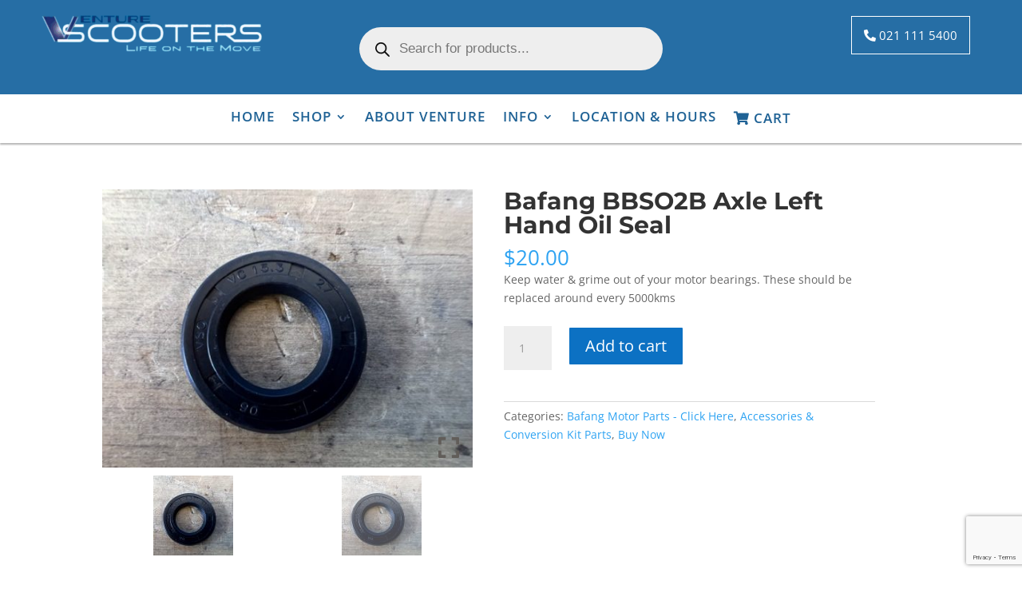

--- FILE ---
content_type: text/html; charset=utf-8
request_url: https://www.google.com/recaptcha/api2/anchor?ar=1&k=6LdqATwnAAAAAFxLa9hXnFy9aoZVcCPga7INzBoc&co=aHR0cHM6Ly92ZW50dXJlc2Nvb3RlcnMuY28ubno6NDQz&hl=en&v=PoyoqOPhxBO7pBk68S4YbpHZ&size=invisible&anchor-ms=20000&execute-ms=30000&cb=vhpu0a36ki2f
body_size: 48479
content:
<!DOCTYPE HTML><html dir="ltr" lang="en"><head><meta http-equiv="Content-Type" content="text/html; charset=UTF-8">
<meta http-equiv="X-UA-Compatible" content="IE=edge">
<title>reCAPTCHA</title>
<style type="text/css">
/* cyrillic-ext */
@font-face {
  font-family: 'Roboto';
  font-style: normal;
  font-weight: 400;
  font-stretch: 100%;
  src: url(//fonts.gstatic.com/s/roboto/v48/KFO7CnqEu92Fr1ME7kSn66aGLdTylUAMa3GUBHMdazTgWw.woff2) format('woff2');
  unicode-range: U+0460-052F, U+1C80-1C8A, U+20B4, U+2DE0-2DFF, U+A640-A69F, U+FE2E-FE2F;
}
/* cyrillic */
@font-face {
  font-family: 'Roboto';
  font-style: normal;
  font-weight: 400;
  font-stretch: 100%;
  src: url(//fonts.gstatic.com/s/roboto/v48/KFO7CnqEu92Fr1ME7kSn66aGLdTylUAMa3iUBHMdazTgWw.woff2) format('woff2');
  unicode-range: U+0301, U+0400-045F, U+0490-0491, U+04B0-04B1, U+2116;
}
/* greek-ext */
@font-face {
  font-family: 'Roboto';
  font-style: normal;
  font-weight: 400;
  font-stretch: 100%;
  src: url(//fonts.gstatic.com/s/roboto/v48/KFO7CnqEu92Fr1ME7kSn66aGLdTylUAMa3CUBHMdazTgWw.woff2) format('woff2');
  unicode-range: U+1F00-1FFF;
}
/* greek */
@font-face {
  font-family: 'Roboto';
  font-style: normal;
  font-weight: 400;
  font-stretch: 100%;
  src: url(//fonts.gstatic.com/s/roboto/v48/KFO7CnqEu92Fr1ME7kSn66aGLdTylUAMa3-UBHMdazTgWw.woff2) format('woff2');
  unicode-range: U+0370-0377, U+037A-037F, U+0384-038A, U+038C, U+038E-03A1, U+03A3-03FF;
}
/* math */
@font-face {
  font-family: 'Roboto';
  font-style: normal;
  font-weight: 400;
  font-stretch: 100%;
  src: url(//fonts.gstatic.com/s/roboto/v48/KFO7CnqEu92Fr1ME7kSn66aGLdTylUAMawCUBHMdazTgWw.woff2) format('woff2');
  unicode-range: U+0302-0303, U+0305, U+0307-0308, U+0310, U+0312, U+0315, U+031A, U+0326-0327, U+032C, U+032F-0330, U+0332-0333, U+0338, U+033A, U+0346, U+034D, U+0391-03A1, U+03A3-03A9, U+03B1-03C9, U+03D1, U+03D5-03D6, U+03F0-03F1, U+03F4-03F5, U+2016-2017, U+2034-2038, U+203C, U+2040, U+2043, U+2047, U+2050, U+2057, U+205F, U+2070-2071, U+2074-208E, U+2090-209C, U+20D0-20DC, U+20E1, U+20E5-20EF, U+2100-2112, U+2114-2115, U+2117-2121, U+2123-214F, U+2190, U+2192, U+2194-21AE, U+21B0-21E5, U+21F1-21F2, U+21F4-2211, U+2213-2214, U+2216-22FF, U+2308-230B, U+2310, U+2319, U+231C-2321, U+2336-237A, U+237C, U+2395, U+239B-23B7, U+23D0, U+23DC-23E1, U+2474-2475, U+25AF, U+25B3, U+25B7, U+25BD, U+25C1, U+25CA, U+25CC, U+25FB, U+266D-266F, U+27C0-27FF, U+2900-2AFF, U+2B0E-2B11, U+2B30-2B4C, U+2BFE, U+3030, U+FF5B, U+FF5D, U+1D400-1D7FF, U+1EE00-1EEFF;
}
/* symbols */
@font-face {
  font-family: 'Roboto';
  font-style: normal;
  font-weight: 400;
  font-stretch: 100%;
  src: url(//fonts.gstatic.com/s/roboto/v48/KFO7CnqEu92Fr1ME7kSn66aGLdTylUAMaxKUBHMdazTgWw.woff2) format('woff2');
  unicode-range: U+0001-000C, U+000E-001F, U+007F-009F, U+20DD-20E0, U+20E2-20E4, U+2150-218F, U+2190, U+2192, U+2194-2199, U+21AF, U+21E6-21F0, U+21F3, U+2218-2219, U+2299, U+22C4-22C6, U+2300-243F, U+2440-244A, U+2460-24FF, U+25A0-27BF, U+2800-28FF, U+2921-2922, U+2981, U+29BF, U+29EB, U+2B00-2BFF, U+4DC0-4DFF, U+FFF9-FFFB, U+10140-1018E, U+10190-1019C, U+101A0, U+101D0-101FD, U+102E0-102FB, U+10E60-10E7E, U+1D2C0-1D2D3, U+1D2E0-1D37F, U+1F000-1F0FF, U+1F100-1F1AD, U+1F1E6-1F1FF, U+1F30D-1F30F, U+1F315, U+1F31C, U+1F31E, U+1F320-1F32C, U+1F336, U+1F378, U+1F37D, U+1F382, U+1F393-1F39F, U+1F3A7-1F3A8, U+1F3AC-1F3AF, U+1F3C2, U+1F3C4-1F3C6, U+1F3CA-1F3CE, U+1F3D4-1F3E0, U+1F3ED, U+1F3F1-1F3F3, U+1F3F5-1F3F7, U+1F408, U+1F415, U+1F41F, U+1F426, U+1F43F, U+1F441-1F442, U+1F444, U+1F446-1F449, U+1F44C-1F44E, U+1F453, U+1F46A, U+1F47D, U+1F4A3, U+1F4B0, U+1F4B3, U+1F4B9, U+1F4BB, U+1F4BF, U+1F4C8-1F4CB, U+1F4D6, U+1F4DA, U+1F4DF, U+1F4E3-1F4E6, U+1F4EA-1F4ED, U+1F4F7, U+1F4F9-1F4FB, U+1F4FD-1F4FE, U+1F503, U+1F507-1F50B, U+1F50D, U+1F512-1F513, U+1F53E-1F54A, U+1F54F-1F5FA, U+1F610, U+1F650-1F67F, U+1F687, U+1F68D, U+1F691, U+1F694, U+1F698, U+1F6AD, U+1F6B2, U+1F6B9-1F6BA, U+1F6BC, U+1F6C6-1F6CF, U+1F6D3-1F6D7, U+1F6E0-1F6EA, U+1F6F0-1F6F3, U+1F6F7-1F6FC, U+1F700-1F7FF, U+1F800-1F80B, U+1F810-1F847, U+1F850-1F859, U+1F860-1F887, U+1F890-1F8AD, U+1F8B0-1F8BB, U+1F8C0-1F8C1, U+1F900-1F90B, U+1F93B, U+1F946, U+1F984, U+1F996, U+1F9E9, U+1FA00-1FA6F, U+1FA70-1FA7C, U+1FA80-1FA89, U+1FA8F-1FAC6, U+1FACE-1FADC, U+1FADF-1FAE9, U+1FAF0-1FAF8, U+1FB00-1FBFF;
}
/* vietnamese */
@font-face {
  font-family: 'Roboto';
  font-style: normal;
  font-weight: 400;
  font-stretch: 100%;
  src: url(//fonts.gstatic.com/s/roboto/v48/KFO7CnqEu92Fr1ME7kSn66aGLdTylUAMa3OUBHMdazTgWw.woff2) format('woff2');
  unicode-range: U+0102-0103, U+0110-0111, U+0128-0129, U+0168-0169, U+01A0-01A1, U+01AF-01B0, U+0300-0301, U+0303-0304, U+0308-0309, U+0323, U+0329, U+1EA0-1EF9, U+20AB;
}
/* latin-ext */
@font-face {
  font-family: 'Roboto';
  font-style: normal;
  font-weight: 400;
  font-stretch: 100%;
  src: url(//fonts.gstatic.com/s/roboto/v48/KFO7CnqEu92Fr1ME7kSn66aGLdTylUAMa3KUBHMdazTgWw.woff2) format('woff2');
  unicode-range: U+0100-02BA, U+02BD-02C5, U+02C7-02CC, U+02CE-02D7, U+02DD-02FF, U+0304, U+0308, U+0329, U+1D00-1DBF, U+1E00-1E9F, U+1EF2-1EFF, U+2020, U+20A0-20AB, U+20AD-20C0, U+2113, U+2C60-2C7F, U+A720-A7FF;
}
/* latin */
@font-face {
  font-family: 'Roboto';
  font-style: normal;
  font-weight: 400;
  font-stretch: 100%;
  src: url(//fonts.gstatic.com/s/roboto/v48/KFO7CnqEu92Fr1ME7kSn66aGLdTylUAMa3yUBHMdazQ.woff2) format('woff2');
  unicode-range: U+0000-00FF, U+0131, U+0152-0153, U+02BB-02BC, U+02C6, U+02DA, U+02DC, U+0304, U+0308, U+0329, U+2000-206F, U+20AC, U+2122, U+2191, U+2193, U+2212, U+2215, U+FEFF, U+FFFD;
}
/* cyrillic-ext */
@font-face {
  font-family: 'Roboto';
  font-style: normal;
  font-weight: 500;
  font-stretch: 100%;
  src: url(//fonts.gstatic.com/s/roboto/v48/KFO7CnqEu92Fr1ME7kSn66aGLdTylUAMa3GUBHMdazTgWw.woff2) format('woff2');
  unicode-range: U+0460-052F, U+1C80-1C8A, U+20B4, U+2DE0-2DFF, U+A640-A69F, U+FE2E-FE2F;
}
/* cyrillic */
@font-face {
  font-family: 'Roboto';
  font-style: normal;
  font-weight: 500;
  font-stretch: 100%;
  src: url(//fonts.gstatic.com/s/roboto/v48/KFO7CnqEu92Fr1ME7kSn66aGLdTylUAMa3iUBHMdazTgWw.woff2) format('woff2');
  unicode-range: U+0301, U+0400-045F, U+0490-0491, U+04B0-04B1, U+2116;
}
/* greek-ext */
@font-face {
  font-family: 'Roboto';
  font-style: normal;
  font-weight: 500;
  font-stretch: 100%;
  src: url(//fonts.gstatic.com/s/roboto/v48/KFO7CnqEu92Fr1ME7kSn66aGLdTylUAMa3CUBHMdazTgWw.woff2) format('woff2');
  unicode-range: U+1F00-1FFF;
}
/* greek */
@font-face {
  font-family: 'Roboto';
  font-style: normal;
  font-weight: 500;
  font-stretch: 100%;
  src: url(//fonts.gstatic.com/s/roboto/v48/KFO7CnqEu92Fr1ME7kSn66aGLdTylUAMa3-UBHMdazTgWw.woff2) format('woff2');
  unicode-range: U+0370-0377, U+037A-037F, U+0384-038A, U+038C, U+038E-03A1, U+03A3-03FF;
}
/* math */
@font-face {
  font-family: 'Roboto';
  font-style: normal;
  font-weight: 500;
  font-stretch: 100%;
  src: url(//fonts.gstatic.com/s/roboto/v48/KFO7CnqEu92Fr1ME7kSn66aGLdTylUAMawCUBHMdazTgWw.woff2) format('woff2');
  unicode-range: U+0302-0303, U+0305, U+0307-0308, U+0310, U+0312, U+0315, U+031A, U+0326-0327, U+032C, U+032F-0330, U+0332-0333, U+0338, U+033A, U+0346, U+034D, U+0391-03A1, U+03A3-03A9, U+03B1-03C9, U+03D1, U+03D5-03D6, U+03F0-03F1, U+03F4-03F5, U+2016-2017, U+2034-2038, U+203C, U+2040, U+2043, U+2047, U+2050, U+2057, U+205F, U+2070-2071, U+2074-208E, U+2090-209C, U+20D0-20DC, U+20E1, U+20E5-20EF, U+2100-2112, U+2114-2115, U+2117-2121, U+2123-214F, U+2190, U+2192, U+2194-21AE, U+21B0-21E5, U+21F1-21F2, U+21F4-2211, U+2213-2214, U+2216-22FF, U+2308-230B, U+2310, U+2319, U+231C-2321, U+2336-237A, U+237C, U+2395, U+239B-23B7, U+23D0, U+23DC-23E1, U+2474-2475, U+25AF, U+25B3, U+25B7, U+25BD, U+25C1, U+25CA, U+25CC, U+25FB, U+266D-266F, U+27C0-27FF, U+2900-2AFF, U+2B0E-2B11, U+2B30-2B4C, U+2BFE, U+3030, U+FF5B, U+FF5D, U+1D400-1D7FF, U+1EE00-1EEFF;
}
/* symbols */
@font-face {
  font-family: 'Roboto';
  font-style: normal;
  font-weight: 500;
  font-stretch: 100%;
  src: url(//fonts.gstatic.com/s/roboto/v48/KFO7CnqEu92Fr1ME7kSn66aGLdTylUAMaxKUBHMdazTgWw.woff2) format('woff2');
  unicode-range: U+0001-000C, U+000E-001F, U+007F-009F, U+20DD-20E0, U+20E2-20E4, U+2150-218F, U+2190, U+2192, U+2194-2199, U+21AF, U+21E6-21F0, U+21F3, U+2218-2219, U+2299, U+22C4-22C6, U+2300-243F, U+2440-244A, U+2460-24FF, U+25A0-27BF, U+2800-28FF, U+2921-2922, U+2981, U+29BF, U+29EB, U+2B00-2BFF, U+4DC0-4DFF, U+FFF9-FFFB, U+10140-1018E, U+10190-1019C, U+101A0, U+101D0-101FD, U+102E0-102FB, U+10E60-10E7E, U+1D2C0-1D2D3, U+1D2E0-1D37F, U+1F000-1F0FF, U+1F100-1F1AD, U+1F1E6-1F1FF, U+1F30D-1F30F, U+1F315, U+1F31C, U+1F31E, U+1F320-1F32C, U+1F336, U+1F378, U+1F37D, U+1F382, U+1F393-1F39F, U+1F3A7-1F3A8, U+1F3AC-1F3AF, U+1F3C2, U+1F3C4-1F3C6, U+1F3CA-1F3CE, U+1F3D4-1F3E0, U+1F3ED, U+1F3F1-1F3F3, U+1F3F5-1F3F7, U+1F408, U+1F415, U+1F41F, U+1F426, U+1F43F, U+1F441-1F442, U+1F444, U+1F446-1F449, U+1F44C-1F44E, U+1F453, U+1F46A, U+1F47D, U+1F4A3, U+1F4B0, U+1F4B3, U+1F4B9, U+1F4BB, U+1F4BF, U+1F4C8-1F4CB, U+1F4D6, U+1F4DA, U+1F4DF, U+1F4E3-1F4E6, U+1F4EA-1F4ED, U+1F4F7, U+1F4F9-1F4FB, U+1F4FD-1F4FE, U+1F503, U+1F507-1F50B, U+1F50D, U+1F512-1F513, U+1F53E-1F54A, U+1F54F-1F5FA, U+1F610, U+1F650-1F67F, U+1F687, U+1F68D, U+1F691, U+1F694, U+1F698, U+1F6AD, U+1F6B2, U+1F6B9-1F6BA, U+1F6BC, U+1F6C6-1F6CF, U+1F6D3-1F6D7, U+1F6E0-1F6EA, U+1F6F0-1F6F3, U+1F6F7-1F6FC, U+1F700-1F7FF, U+1F800-1F80B, U+1F810-1F847, U+1F850-1F859, U+1F860-1F887, U+1F890-1F8AD, U+1F8B0-1F8BB, U+1F8C0-1F8C1, U+1F900-1F90B, U+1F93B, U+1F946, U+1F984, U+1F996, U+1F9E9, U+1FA00-1FA6F, U+1FA70-1FA7C, U+1FA80-1FA89, U+1FA8F-1FAC6, U+1FACE-1FADC, U+1FADF-1FAE9, U+1FAF0-1FAF8, U+1FB00-1FBFF;
}
/* vietnamese */
@font-face {
  font-family: 'Roboto';
  font-style: normal;
  font-weight: 500;
  font-stretch: 100%;
  src: url(//fonts.gstatic.com/s/roboto/v48/KFO7CnqEu92Fr1ME7kSn66aGLdTylUAMa3OUBHMdazTgWw.woff2) format('woff2');
  unicode-range: U+0102-0103, U+0110-0111, U+0128-0129, U+0168-0169, U+01A0-01A1, U+01AF-01B0, U+0300-0301, U+0303-0304, U+0308-0309, U+0323, U+0329, U+1EA0-1EF9, U+20AB;
}
/* latin-ext */
@font-face {
  font-family: 'Roboto';
  font-style: normal;
  font-weight: 500;
  font-stretch: 100%;
  src: url(//fonts.gstatic.com/s/roboto/v48/KFO7CnqEu92Fr1ME7kSn66aGLdTylUAMa3KUBHMdazTgWw.woff2) format('woff2');
  unicode-range: U+0100-02BA, U+02BD-02C5, U+02C7-02CC, U+02CE-02D7, U+02DD-02FF, U+0304, U+0308, U+0329, U+1D00-1DBF, U+1E00-1E9F, U+1EF2-1EFF, U+2020, U+20A0-20AB, U+20AD-20C0, U+2113, U+2C60-2C7F, U+A720-A7FF;
}
/* latin */
@font-face {
  font-family: 'Roboto';
  font-style: normal;
  font-weight: 500;
  font-stretch: 100%;
  src: url(//fonts.gstatic.com/s/roboto/v48/KFO7CnqEu92Fr1ME7kSn66aGLdTylUAMa3yUBHMdazQ.woff2) format('woff2');
  unicode-range: U+0000-00FF, U+0131, U+0152-0153, U+02BB-02BC, U+02C6, U+02DA, U+02DC, U+0304, U+0308, U+0329, U+2000-206F, U+20AC, U+2122, U+2191, U+2193, U+2212, U+2215, U+FEFF, U+FFFD;
}
/* cyrillic-ext */
@font-face {
  font-family: 'Roboto';
  font-style: normal;
  font-weight: 900;
  font-stretch: 100%;
  src: url(//fonts.gstatic.com/s/roboto/v48/KFO7CnqEu92Fr1ME7kSn66aGLdTylUAMa3GUBHMdazTgWw.woff2) format('woff2');
  unicode-range: U+0460-052F, U+1C80-1C8A, U+20B4, U+2DE0-2DFF, U+A640-A69F, U+FE2E-FE2F;
}
/* cyrillic */
@font-face {
  font-family: 'Roboto';
  font-style: normal;
  font-weight: 900;
  font-stretch: 100%;
  src: url(//fonts.gstatic.com/s/roboto/v48/KFO7CnqEu92Fr1ME7kSn66aGLdTylUAMa3iUBHMdazTgWw.woff2) format('woff2');
  unicode-range: U+0301, U+0400-045F, U+0490-0491, U+04B0-04B1, U+2116;
}
/* greek-ext */
@font-face {
  font-family: 'Roboto';
  font-style: normal;
  font-weight: 900;
  font-stretch: 100%;
  src: url(//fonts.gstatic.com/s/roboto/v48/KFO7CnqEu92Fr1ME7kSn66aGLdTylUAMa3CUBHMdazTgWw.woff2) format('woff2');
  unicode-range: U+1F00-1FFF;
}
/* greek */
@font-face {
  font-family: 'Roboto';
  font-style: normal;
  font-weight: 900;
  font-stretch: 100%;
  src: url(//fonts.gstatic.com/s/roboto/v48/KFO7CnqEu92Fr1ME7kSn66aGLdTylUAMa3-UBHMdazTgWw.woff2) format('woff2');
  unicode-range: U+0370-0377, U+037A-037F, U+0384-038A, U+038C, U+038E-03A1, U+03A3-03FF;
}
/* math */
@font-face {
  font-family: 'Roboto';
  font-style: normal;
  font-weight: 900;
  font-stretch: 100%;
  src: url(//fonts.gstatic.com/s/roboto/v48/KFO7CnqEu92Fr1ME7kSn66aGLdTylUAMawCUBHMdazTgWw.woff2) format('woff2');
  unicode-range: U+0302-0303, U+0305, U+0307-0308, U+0310, U+0312, U+0315, U+031A, U+0326-0327, U+032C, U+032F-0330, U+0332-0333, U+0338, U+033A, U+0346, U+034D, U+0391-03A1, U+03A3-03A9, U+03B1-03C9, U+03D1, U+03D5-03D6, U+03F0-03F1, U+03F4-03F5, U+2016-2017, U+2034-2038, U+203C, U+2040, U+2043, U+2047, U+2050, U+2057, U+205F, U+2070-2071, U+2074-208E, U+2090-209C, U+20D0-20DC, U+20E1, U+20E5-20EF, U+2100-2112, U+2114-2115, U+2117-2121, U+2123-214F, U+2190, U+2192, U+2194-21AE, U+21B0-21E5, U+21F1-21F2, U+21F4-2211, U+2213-2214, U+2216-22FF, U+2308-230B, U+2310, U+2319, U+231C-2321, U+2336-237A, U+237C, U+2395, U+239B-23B7, U+23D0, U+23DC-23E1, U+2474-2475, U+25AF, U+25B3, U+25B7, U+25BD, U+25C1, U+25CA, U+25CC, U+25FB, U+266D-266F, U+27C0-27FF, U+2900-2AFF, U+2B0E-2B11, U+2B30-2B4C, U+2BFE, U+3030, U+FF5B, U+FF5D, U+1D400-1D7FF, U+1EE00-1EEFF;
}
/* symbols */
@font-face {
  font-family: 'Roboto';
  font-style: normal;
  font-weight: 900;
  font-stretch: 100%;
  src: url(//fonts.gstatic.com/s/roboto/v48/KFO7CnqEu92Fr1ME7kSn66aGLdTylUAMaxKUBHMdazTgWw.woff2) format('woff2');
  unicode-range: U+0001-000C, U+000E-001F, U+007F-009F, U+20DD-20E0, U+20E2-20E4, U+2150-218F, U+2190, U+2192, U+2194-2199, U+21AF, U+21E6-21F0, U+21F3, U+2218-2219, U+2299, U+22C4-22C6, U+2300-243F, U+2440-244A, U+2460-24FF, U+25A0-27BF, U+2800-28FF, U+2921-2922, U+2981, U+29BF, U+29EB, U+2B00-2BFF, U+4DC0-4DFF, U+FFF9-FFFB, U+10140-1018E, U+10190-1019C, U+101A0, U+101D0-101FD, U+102E0-102FB, U+10E60-10E7E, U+1D2C0-1D2D3, U+1D2E0-1D37F, U+1F000-1F0FF, U+1F100-1F1AD, U+1F1E6-1F1FF, U+1F30D-1F30F, U+1F315, U+1F31C, U+1F31E, U+1F320-1F32C, U+1F336, U+1F378, U+1F37D, U+1F382, U+1F393-1F39F, U+1F3A7-1F3A8, U+1F3AC-1F3AF, U+1F3C2, U+1F3C4-1F3C6, U+1F3CA-1F3CE, U+1F3D4-1F3E0, U+1F3ED, U+1F3F1-1F3F3, U+1F3F5-1F3F7, U+1F408, U+1F415, U+1F41F, U+1F426, U+1F43F, U+1F441-1F442, U+1F444, U+1F446-1F449, U+1F44C-1F44E, U+1F453, U+1F46A, U+1F47D, U+1F4A3, U+1F4B0, U+1F4B3, U+1F4B9, U+1F4BB, U+1F4BF, U+1F4C8-1F4CB, U+1F4D6, U+1F4DA, U+1F4DF, U+1F4E3-1F4E6, U+1F4EA-1F4ED, U+1F4F7, U+1F4F9-1F4FB, U+1F4FD-1F4FE, U+1F503, U+1F507-1F50B, U+1F50D, U+1F512-1F513, U+1F53E-1F54A, U+1F54F-1F5FA, U+1F610, U+1F650-1F67F, U+1F687, U+1F68D, U+1F691, U+1F694, U+1F698, U+1F6AD, U+1F6B2, U+1F6B9-1F6BA, U+1F6BC, U+1F6C6-1F6CF, U+1F6D3-1F6D7, U+1F6E0-1F6EA, U+1F6F0-1F6F3, U+1F6F7-1F6FC, U+1F700-1F7FF, U+1F800-1F80B, U+1F810-1F847, U+1F850-1F859, U+1F860-1F887, U+1F890-1F8AD, U+1F8B0-1F8BB, U+1F8C0-1F8C1, U+1F900-1F90B, U+1F93B, U+1F946, U+1F984, U+1F996, U+1F9E9, U+1FA00-1FA6F, U+1FA70-1FA7C, U+1FA80-1FA89, U+1FA8F-1FAC6, U+1FACE-1FADC, U+1FADF-1FAE9, U+1FAF0-1FAF8, U+1FB00-1FBFF;
}
/* vietnamese */
@font-face {
  font-family: 'Roboto';
  font-style: normal;
  font-weight: 900;
  font-stretch: 100%;
  src: url(//fonts.gstatic.com/s/roboto/v48/KFO7CnqEu92Fr1ME7kSn66aGLdTylUAMa3OUBHMdazTgWw.woff2) format('woff2');
  unicode-range: U+0102-0103, U+0110-0111, U+0128-0129, U+0168-0169, U+01A0-01A1, U+01AF-01B0, U+0300-0301, U+0303-0304, U+0308-0309, U+0323, U+0329, U+1EA0-1EF9, U+20AB;
}
/* latin-ext */
@font-face {
  font-family: 'Roboto';
  font-style: normal;
  font-weight: 900;
  font-stretch: 100%;
  src: url(//fonts.gstatic.com/s/roboto/v48/KFO7CnqEu92Fr1ME7kSn66aGLdTylUAMa3KUBHMdazTgWw.woff2) format('woff2');
  unicode-range: U+0100-02BA, U+02BD-02C5, U+02C7-02CC, U+02CE-02D7, U+02DD-02FF, U+0304, U+0308, U+0329, U+1D00-1DBF, U+1E00-1E9F, U+1EF2-1EFF, U+2020, U+20A0-20AB, U+20AD-20C0, U+2113, U+2C60-2C7F, U+A720-A7FF;
}
/* latin */
@font-face {
  font-family: 'Roboto';
  font-style: normal;
  font-weight: 900;
  font-stretch: 100%;
  src: url(//fonts.gstatic.com/s/roboto/v48/KFO7CnqEu92Fr1ME7kSn66aGLdTylUAMa3yUBHMdazQ.woff2) format('woff2');
  unicode-range: U+0000-00FF, U+0131, U+0152-0153, U+02BB-02BC, U+02C6, U+02DA, U+02DC, U+0304, U+0308, U+0329, U+2000-206F, U+20AC, U+2122, U+2191, U+2193, U+2212, U+2215, U+FEFF, U+FFFD;
}

</style>
<link rel="stylesheet" type="text/css" href="https://www.gstatic.com/recaptcha/releases/PoyoqOPhxBO7pBk68S4YbpHZ/styles__ltr.css">
<script nonce="uv1mVtXtDxVdCYuyWT4PYA" type="text/javascript">window['__recaptcha_api'] = 'https://www.google.com/recaptcha/api2/';</script>
<script type="text/javascript" src="https://www.gstatic.com/recaptcha/releases/PoyoqOPhxBO7pBk68S4YbpHZ/recaptcha__en.js" nonce="uv1mVtXtDxVdCYuyWT4PYA">
      
    </script></head>
<body><div id="rc-anchor-alert" class="rc-anchor-alert"></div>
<input type="hidden" id="recaptcha-token" value="[base64]">
<script type="text/javascript" nonce="uv1mVtXtDxVdCYuyWT4PYA">
      recaptcha.anchor.Main.init("[\x22ainput\x22,[\x22bgdata\x22,\x22\x22,\[base64]/[base64]/[base64]/[base64]/[base64]/UltsKytdPUU6KEU8MjA0OD9SW2wrK109RT4+NnwxOTI6KChFJjY0NTEyKT09NTUyOTYmJk0rMTxjLmxlbmd0aCYmKGMuY2hhckNvZGVBdChNKzEpJjY0NTEyKT09NTYzMjA/[base64]/[base64]/[base64]/[base64]/[base64]/[base64]/[base64]\x22,\[base64]\\u003d\x22,\x22wrrDvMOZbylBwrw/woNGSMKSWsOfZsOiV0R1XsKQCSvDm8OqZ8K0fCN1wo/[base64]/CnFLDh8KIw6ZYw6bCk1zCvEHCscOxb8OVw4YcZMOCw7PDpsOJw4JhwrjDuWbCuSpxRDEZC3ckc8OVeHXCnT7DpsO/wpzDn8Ojw5sHw7DCvgF6wr5SwojDuMKAZBkpBMKtRMOkXMOdwp/Dh8Oew6vCpG3DlgNeMMOsAMKbb8KAHcORw6vDhX0owpzCk25swo8ow6M6w7XDgcKywpjDkU/ConbDmMObORPDsD/CkMOBB2B2w51ew4HDs8Oew75GEhvCg8OYFkB5DU8ZP8Ovwrt1wo58IBRgw7dSworCvsOVw5XDgMOmwq9oV8KFw5RRw5DDpsOAw65GR8OrSCbDrMOWwod4OsKBw6TCi8OgbcKXw4Vmw6hdw5JFwoTDj8Kkw7Q6w4TCt1XDjkgpw4TDuk3CkwZ/WE/[base64]/Ci8KOwoTCm8OPQyJvw5TDmgrDgcKAw5xUZ8Ksw5NYTsOwH8OTJizCqsOiE8OYbsO/wrIAXcKGwqLDj3R2wqMXEj8YIMOuXz3CokMEPsODXMOow4/[base64]/DtcKwTSA6PxpAQsO1LsOcAsK1aR/CpsOJKwDDhMK1O8KTw7nDugZ5BxcCwqgZfcOnwrzCtCN6AsKpZjDDjMO7wolFw70FKsOHATbDgwbChh08w70rw5/Dj8KMw4XCuHwBLlIoB8OnMsOaCMOUw4zDmiFjwo/CpsKoXB0FV8OGXcOIwrzDt8OQIxnDh8Kzw7ISw5gCYSDDhsKgbT3CkHIfw5DChcKJfcKLwrvCsWNDw7nDocKWOMO3GsOcw4EnD1/CsTgZTHZgwrDCvRYtIsOPw67DmhPDgMO1wocYNFrClU/[base64]/Dj8OEFxs0N8Ktb8OOAS3DjMOZCsKjBh5BfcKJcXfChcOWw7jDtsOAFwLDjMOdw7fDmMKRDTIWwqHCoxTClDAHw7cXMMKfw6sTwpYgZ8K/wrjCsiPCiSENwqLCtsKSGB/DusK/w70YEsKfLCPDpWfDg8OFw7bDhh3ChcKIBCLDvxjCnjtgUMK1w60Hw44Cw7IRwo1Nw6s4J0Y3GVh1KMK/w7LDtcOoIkfCh3zDj8OWw4BowqPCp8KTMTnCnXpUOcOpesOIHA/DsXkPFMO3cQ3CkULCpEoLwok5ZWzDsz5gw7kPQQHDnDvDqsKMbiTDvV7DnjbDh8OZEXFTMjVmw7d5wqQew6x7dyIAw7/CsMKIwqDDkHoqw6cbw5fDu8Kvw7ImwoHCiMOXYyNcwqtfO2tHwrnCoCl/WMOyw7fCkFpUM1fCs3Eyw7rCtkU/[base64]/CjQ3DqcKrwoLCscOSbMOrV8OrTmtLw59Cw5bCrWPDtMO6JsORw49rw6DDpC9+MRfDqjvCnjREwpbDrQ06HwTDs8K2QDJgw6ZvZcKsNl/CqjJcOcOhw7p1w7DDl8K2RDHCisKOwrx5KMODem3Dkzc0wqV2w4tyGm0rwpTDkMORw4MWOklZEiHCtcKyA8KlYsOWw4xTGQwtwqsVw5nCvksIw6rDhcKFBsO9J8KzHcOZaU/CnUdMU17Ds8KCwotGJMOmw6DDrsK3RmPCtw3DrcO8I8KIwqIuw47CjcOzwo/DusKRU8Oiw4XClEcifcOnwqrCnMOQH3HDnGU2NcO8C1Rkw7bDtMOGfGbDhH96ScOpwpgue1R2Jx/[base64]/Ds0/Dl2/CsH42wpk9asOewqHCnMOew6hnw57DgMOKflBfw6dpUcOMfmQFwqcNw4/Dg3BiX37Cj2rCpMKSw69Af8Kvwp84w7ogw5XDoMKZMF9WwrbCkk4JaMOuF8KCLMOVwrXCvVRATsOlwqfClMOSPkFww77DqsOVwpdkVcOWw4PCnjcGSVXCuQzDicOpw60xw5LDtMKiw7LCggvDskfCnj/Di8OewrJ2w6R1esK5wodscQsNXsK+DmlMO8KIwpJIwrPCjFDDllPDsFPDkcK3wrHCgmrDvcKIwq7DjWrDhcO+w4TCiQEJw44nw41Jw4oyWkUKBsKqw7wpwoLDpcOLwp3DgMKwaRjCp8KVQEwvBMKzZsORccK7w5t6NcKIwo5LIh/DpcK1wrLCskdpwqDDsQXDrwTDvxYUKW1tw7DCvVnCmsObYMOlwosLM8KJKMO1wrPCsk9FanQ3IsKTwq0dwqVBw6BSw6TDsB7Co8OKw4Bxw5bCkmxPw5IWUsOXOEvCjMKDw5jDmy/DhcK+wrrCmwB1woxJw40Uwpxbw68FIsO8KkPDmWDCv8OiGFPCj8KSwpzCpsO2NQ9/w7nDnUV1TTXDm0fDqFE5wqVfwo/[base64]/CvMOjw5A3wpAHw5xUHMKlOsKHw5MCwpUVcn/DqMKpw51Ew77CkTwywoIBX8K4w5/Dv8OVacKmPlzDm8KKw5zDkxR+SU4DwoN9TcKTA8K4fh/CjMOWw6rDlsO9JcOELkB5GEhcwq3ChQg2w7rDiV/Ct3gxwonCscOJw7LDlTbDv8OBBVJVBsKgw6XDn09ew7zDssO8wpfCr8KeCGzDkX5EKTscLg3DhynCiULDvGMSwqk6w43DpMOgZkcGw4jDmcOMwqc5RF/DiMK5UMOfSMO9BMKgwrx7CmAWw5FWw7bDq0/Dp8KkR8KLw6jCqMKBw5HDklJ+a0JRw4pZOcOMw4UEDhzDkx7CgcOow7HDv8Kcw4XCscOgLWfDjcKywqXCtHbCuMOEIFDClcOnwrfDoHHCkhwhwrYHw67DjcOGRj5tInrDgcOAwofCisKQDcO7TMOZE8K3YMObTMOBUA3CvwxAOcKSwojDmcOWwr/CmGw6PcK4wrLDqsOTQX8lwqTDg8KSInjCmHQLfBzCmgB5bcKZWC/CpVE0eFnCq8KjdgvCrksNwrlZMMODW8OCw6PDv8OUw5xXwpXCk2PCp8KfwpLDqksvw7zCrcK1wrcwwphAN8OLw6MqGMOeaGUAwr3CmMKXw6RhwpUvwrLCqsKAEcObFsKxOcKaA8KTw7kWPlPClmTCscK/wo8fQsK5ZMOIFHPDhcKow4sSwpXCsx7DoFvCosKjw5Nxw4QTQ8KOwrDDg8OFRcKNd8OuworDvWodw6Rpfx1swpZlwoVKwpc/U2Q2wrjChCY8YcKXwpthw5fDkyPCnxFyU1/Dr0HDkMO3w6R3wq3CvDrDq8K5woXCgMOIYA5LwqjCj8ORXcObw6HDtwHCmn/CtsKtw5fCtsK9DmHDokPCnUrDosKME8OcVGhtV3lOwqXCjQccw6DDn8O0ScOrw5zDlGdSw6hxUcKKwrUMEm9JKQDCjlbCvm9JbMOtwrV6YMOSwqYEXyrCsVcNworDhsKDJcKhf8KGN8OjwrTCrMKPw4hqwpZtWcORdRHDg2N5wqDDgR/DplA4w6g8QcOAwrtOw5rDmMOswroAWEMFw6LCmsOQPGPCusKCQMKbw6k7w50MLcO5GsO/AcKLw6ImX8OmJR3CtVVbalU7w5rDi3gpwqbDucKiQ8K7ccOvwo3DkMO6cVHDtcO6Rlsbw53ClMOOGcKDL1PDqMKUGw/CvMKEwqV/w5ZEwpPDrcK1Q2dPIsOJeH/ChjFdGMKRDDDCiMKIwqV7QDPCmGXCv3jCoBLDqz4ow7J3w4rCqVrCvSdpU8O2IQ4iw5vCqsKcLHzCljLChsOewqJYwoUgw7oCHxPClCDChsK6w61ww4cnV20ow6I3F8OMHMO/QsOSwo5twofDoScCwovDiMKjW0PCrsKGw7g1wrvCkMOhVsO5WnXDvRTDthXDoFXCmTXCokBYwrAVwrDDhcOswro4w7Q+YsOfNwVMwrHCl8Obw5fDhUFhw6s0w4TCj8OGw41uT0LCvsKxacOcwpsAw7HCi8KrNsKAM11Lw4g/BlsRw6rDsVPDujDCgMKRw6YzDlfDi8KaNcOMwq5wJ1DDkMKcEMKPw5XCnMOlfMKGRSQyV8OXIgMMwqzCucK0MsOqwqAwd8KpWW9/THh4wp1aRcKUw4HCi2TCrD/DvxYuwqDCp8Ozw7LCmMKpZ8KgGxcawpYCw7cSecK2w7VkBylzwq1wYF89O8OGw4rCt8OoXcOJwpfDjhLDnBTCkB/CjwNifcKow7tiwr4/[base64]/VEYKwrPCu2RLw57CgsKWw64ew5LCjsOWw4cpGggHKcOpwq7Dtz13QMOaHzM/[base64]/CowQQOX91bHRXf2N0cMKHWMKjwoAnG8OGLsOrOsKpXcOjEcOiZ8K6HsOTwrZVwpgYS8Oywp5NUwURGl0mPsKbexN0LlF1wqDCiMOiw4NEw5Bsw5M0wqgkMAVTLCbDlsKGw70cH0/DusOGdsKew4rDtsOwZcKeTBzDkUbCvAgowrbCnsOGdi7Cr8OiT8K0wrsFw5/DngoQwot0KUYKwrnDrEfCtMOGCcOlw4TDnsOTwrPCswXDm8KwbMOrwrYZwrPDjMK2w5DCscKEVsKJVUlvEsKcCzTDsj3CosO4DcOvw6LDpMOuZFwtwqvDtsKWwrEqw7fDuirDr8KowpDDq8OgwoPDtMOVw4gkRjxHJlzDgXclwrkMwpxDV1dkYQ/Dl8O5w4nDpGTDtMKmbBXCsR7CssKnLsKID0DChMOHEsKzwpNbMEdMGsKkw61Dw7fCtRh5wqTCrcKaFsKXwqxew6IfJsOXND/CkMKmA8K0JTJJwr/Ct8O/A8Kpw7cBwqZPc1x5w4DDvG0mCMKdKMKBc2s3w7o2w7fCnMOnHMOxw41gZcO3NMKsTzspwo3Cv8ODDcKtPsOQX8OwQcOPP8KQG3UjAsKAwqcawq3CgMKZw4BOIAbCs8OLw4TCqDlpNhcUwq7CtmMlw53DpG3DrMKCw7wRPCvCmsKiAS7DvsOXG2XCnQnCl3NMb8K2w5/DmcK6woAJLsKlBsK4wpMmw7rCtmRHSsO+UsOtUw4ww77Diy57wokvGMKnAcOSCWTCqVU/D8KXwrbClGrDuMOSQ8KQP2oBDWQUw7ZbMFnDr2sow4PDqGLCnmdgKjDDjxLCgMKaw58/w6PCsMKzCsOJRnxPXsOywoslNFjDsMK0OcKRwq3Cvw5IAcKYw7wpQMKyw5gYUg9pwrF9w5LDn0Z9fsOBw5DDl8O9DMKAw7RYwoZGwr1cw4J5DwEYwo3CtsOTCy/CjzwDU8O/[base64]/Cr8O4w7dSwoDCoF1zwqrDvj/[base64]/Cixs8w63DqjYtQ2s1WMOGGWjDksKowrzDncKjQXTDuTBCPcK7wq8nUV7CpcKMwqMKFl80P8Ouw4bCj3XDs8OwwpsiQzfCoBtqw5Vewp5qJMO1d0zDvmHCq8OFwrY/wp1PFRTCqsKmQVDCosOWw6rCrsO9VA19UMKIwq7ClD1TWERiwqpLDDDDpFfDnTR/DcOlw6chw7LCp3fDi0nCuTXDn2vCtyzDj8KXCcKPeww1w6IjAxZJw4J2w6AiKcKhOw0IT1UjIh9TwrPDl0TDnwLCp8Oww5QNwoQOw7rDpcKtw6d6F8Orwq/DpsKXIiTCozXDp8Kxw65vwrckw6JsVU7CozMIw78/LBHCmMOXQcOycnfDrD88FcO8wqIQME8BG8Odw67Cvgcrw5XDl8Kew6vCn8OoOwsFQcKOwqDDocO6VjvDkMOFwrbDhnTCrsOUwrXDpcKIwr54bRLCsMKJAsOIegfDuMKlwqfDlGwOwr/Dj0MAwqXCrQwSwp7CvsKywqRTw4AEwrLDq8K/XsOHwr/[base64]/[base64]/CnnMkOFjDi8KqasOacTzCuThpNsKDwpdVIxzCrw5Tw4hqw4LCqMOtw4NbUz/CqBfCvXsRw6HCl24DwoXDrQxIwpPCkRpFw4jCoXgdwrxYw7E8wostw5J5w4A3DsK6wpLDqxbCncOqecOXU8K+w7/CnzchVjAlXsKTw5bCi8OgA8KVwolhwrMbDSx/wpnCgXwSw7fCtShyw7fClW1+w7MUwq3DoyUjwqcHw4nCm8KlaGvDiyh0OsOgTcKzwpPDrcOxaRggMcO/w7zCsAbDiMKaw7fDvcOmd8KRBj0AGA8Pw5/[base64]/[base64]/Ct8OpO3bDlmBQFxZPK8OswrXDnQ1Ow7USw58kw7cewrrCnMKpNSLDlsKfw4sJwpPDsGgBw71fP3M9VgzCijLCvHwYwr4tHMOXAwg2w4/CssOPwqXDjgotJ8KAw5pjQkMpwo3CpsKSwrDDhcKEw6TDlcOxw4HDl8KwfE9DwpzCuTR5IiTCpsOgB8Ojw7/[base64]/Ctzo/wp7Cjkx8wonCtMOvw5/CgcOGwrLChErDuMO5wrrDhk7CrVLCpMKUFhB5wolhU0jChMOnw5TCnnTDmHzDqsOfYytDwq1Lw7kVUn0GKjB5Vjt6VsKcFcO6UcKCwqfCuTbCl8Ozw75bXAZzPUTCqnMnw5PCjMOqw6LCmHx8wo/[base64]/CtcOoQjrCmcKxwoxCwo7CjsKQwpx4bsOuwo1RwpQbwoPDjVoaw6JwH8OSwoYTHMOCw7DCqcOew7k3wqTDs8O4X8Kcw45FwqLCoB0QGsOew5IYw63CqF3Co2nDpXM8w6VQPinCqCnDsAIew6HDmcOfallZw6wVdWLCp8OpwpnCgjXCuGTDpDPCjMO4woMRw74Iw5/Cg3bCv8K/IsKhw58aQE4Tw6cRwo4NSlB+PsKyw6Jxw7/DvQUBwrbCnUzCo0nCrFNtwqjCjsKaw7fDtSgawq8/w4FvMMKewrvCncKNwoTCucKtfFkkwoDCvMKsUxLDjcOlw6ogw6DDvcKSw5xIfmrDlcKOPy3CocKAwqolWjxNw7NkFcOVw7vCu8O5L1sCwpQgXsOTwr91GwR5w7ZBSxDDscOjRyjDmWEIc8OWwq7ClsOswp7DrcO9w6daw6/Do8KOwoh0w63Dt8ONwoDCm8OhBSYXw7vDk8OPw5fDuXlPZAdyw5nDrsOVHy/Dl37DpcOUEXrCosO9ecKWwqPDm8OCw4DCnMOLwoB9w5Q7wrZfw53CpE3CvEbDl17Do8K8w6bDjxZbwqYdacK4esKkGsOzwpXDh8KabsKYwoVvMHxcD8KnL8Ogw5kpwp19VsKVwrBYcgZ6w7J/Q8K2wpkqw4bDp2M7ZDvDmcK2wqvChcOQLhzCocOiwrIbwr4Vw6RxH8OaanF7AsOANsK1XsKBcA3CqHdiw6/Dh3FSw4ZpwpZZw7jConcOC8OVwqLDkn4Gw5fCoWjCs8K8S3vChsO9al5VWUdTAcKOwr/[base64]/DlcOdw5wmMcKKw7XCmyTDpsOcVkXCm0/Cm8OiOSLCnMK/aFPCn8Opw5cZUDgUwoHDsnU5fcOVUsOAwqXCuCTCmsKeYcKxwojDoBEkIifCmljDrsOewrsBwr/[base64]/IwNnwpN3wqZQHTjDuHAGw5IZw6Jxw7vCmSvCqF1Ow7jDoCceVUTCgSgTwqLCrGjCuV7DisKyG24tw5nDnhnDjFXCvMO3w6/ChMKww4xBwqEEBRDDpUNZw5jCrcOwAsOVwqPDg8KhwpM+W8KZI8Kkwq1nw7grTSlzQhHDoMOnw5bDuSfCnEHDrQ7DunUnQnEbb0XCkcKPdnoKw4DCjMKBwr5QC8Onw7FXZQzCiBoiw5vCsMOWw6HCpnktZTfCoEN4wp8hHsOuwrjDlATDvsOSw60FwplWw4Mtw44mwp/[base64]/CggDDh8O6asO/CBzDqMOdwq4Kw6MAw43DnXnChGRWw5ohBAvDvR8uMcOowrXDj1Yww5XCssOxQU4Cw47CtsOiw6/[base64]/w7ZtCMO5w7tfw5/DhMO/wrc8w5FLw5zCm8O0TgDDlwXCmsOgZhhXwpBNJEzDn8KxIcKJw6Z/w5tvw4rDvcKkw6VhwofCpcO+w6nCrx1oSVbCpsKywrvCt2h4w7MqworCl30nwq3Cs2jCucKKw4Rkwo7Dr8OEwrMfZ8O5AcO6wq3DtcKCwrdndyQyw7JEw5nDtTzDjhAjexYyZGzCnsKBesK7wodDUsO6RcODEAJsJsKnNyEDw4FSw7UjPsKuRcO0w7/DuVbCvQkcAMKTwpvDsTBcV8KdCsONVHcMw7/DgMKHC0DDu8KPw5E6XGnDmsK8w6cVQMKjbCnDoXVdwrdfw4zDocOjW8OXwozCqsK2wr/CpkJBw47ClMKUBDbDgcO9w7x9MsK+CB42GcK/[base64]/DgmBsZMKSN8OrDcKBw7tyKcKeX8Okwq/Dv2zDtMOaw450wrHCkxMlPnTDkMOZwqhQOF18w79zw4p4V8Kfw5nDgn8Kw5ZFOzbDhMO9wq9lwoDCgcKSX8OlbRBoFhNgfMOcwqHCo8KSTUdSw74fw4rDtsOJw5Arw7DDrSIiwpHCmjXCmWvChsKiwrxVwoLCmcOYwoInw7/DkMOgw7LDhsKpfcOTIznDqw4pwqnCo8KywrdUwqDDu8Otw4QdPAjCvMOCw7kXw7R4wqDCglBrw6cXwoDDjm1zwodDHV/CmMKTw44KP2sWwqzCkMOZK1BVEMKbw5Qdw69ncA4FRcOPwqhbPmp5XxsOwr1Cf8Oqw7hewr0sw5vCmMKgw697MMKCYnbDrcOkwqHCqcOJw7RpE8O7cMOIw5/CkQ9qLcKyw5zDjMKCwrEEwoTDsTE0XcO5ZnkPF8Olw6c7A8OHA8O0LGLCl0tbN8KGXATDisOUNnHCrMOaw5PCh8KoMsO6w5LDgn7Ci8KJwqbDsi3CkVfCusOUS8K7w70/Fh5+wo46NTciw5XCkcKUw5LDssKWwr7DjsOew71WYcO3wpnCksO6w6pgaCzDmHMtCEUiw7wyw4dfwqzCslTDm0AaEFLDt8OJS07CsSzDs8KVSTDCvcKnw4HCh8KOIUF9An1tIcKIw686BAHCjlFSw5LDnWpYw5M2woXDoMOnBMOiw4/DvsKIHXnCgsOXPsKQwrw4wqvDlcKSSl/Drksnw6zDqGICTcKva0Zuw4jCj8Kow7/Dk8KoCnfCqDsFccOkDsOrV8OYw5VAKDPDsMOww6HDoMOmwrvClsKBw60kPsKJwqXDpMOeWyDCusKNe8Oxw6xGwpjCu8ORwrl3N8KuQMKmwqcswovCosK/fGfDssKkw6HDnnQBw5ciQcKsw6ZkXXXDo8KpGUdlw6fCkUdCw67DuFDCtwzDiB/CkH5fwonDnsKowrXCnMOdwqMhY8OvPMOTT8OAT07CtsKaIiR6wrrDnFl+wrg/GCZGEHUMw7DCqsKZwr/[base64]/DmcOuw6rCjcKEcMOGT21cYGXCrMO4w6YxEsKcw7PCg0/DhMO0w4XCk8ORw5/[base64]/[base64]/[base64]/CcOcbsKyw7JnW2DDtVTCtnTCmsOUeDd4QSoTw6/DnGZqNcOcwrNbwrsSw4vDmE/Di8OcDsKZA8KlB8OcwocNwpkGXEkzHmZHwrU4w74Fw70bZj3DisKubcONw41Fwq3CucK+w7XCqEBiwqbCp8OiDsO3wq3CicKaVlDCkWjCq8KrwrfDnsOJe8OvDjfCs8KewoPDnF/CnMOwKxvCiMKwbkogwrVvw5rDr3DDn1DDvMKKw4w2J1TDk3vDk8KrPcOFf8K1EsObYhLDlk9nwp1GacOZOhhdVlFcwqzCssKGHk3Dr8OBw7zDn8OwSwEeex/DisOXbMOHcyACPmFBwrTCiAdsw7nDpcOGJiUbw5HCucKHwr5vw7cpw4jCgBRPwrcrLhhww7fDk8KBwoPCjE/DuxEcaMOgGMK8wr3DqMOJwqImH3tuOTAuVsOfZ8KKKcOOIEHClcOMRcOjLsOawrbDpB3ClC4ofWUcw5HDvcOFNwDClcKKAmvCmMKYZSXDtQnDs3HDmkTCksKSw4EGw4bCmFprXknDjcOeXsKQwrZoVmTCiMKkOBIxwqQEDRAUTUcawpPCksOFwpJhwqjDh8OZO8O/OMO9IzXDqsKZGsOvIcO9w45eUArCq8OFJsKKAMKMwpQUERp2wq/[base64]/FMO3XcOnT8OFEsOUQMKSIMKhw6nDiDnCtkTDvsKiPlnCr3vDv8KyY8KHwpfDicO+w41cw7LCr0lQAGzClsKfw4DDuRXDkcKywrc1HMOgEMOBY8Kqw55rw6nDpmrDklrCknnDoVTCmB3DksOZw7F1w5TCksKfwrJZw68Uw7gLwoZWw7/[base64]/[base64]/DlH3DuMKlXTnDvsO2w7DCocKGwp/DnMKgwqs6wo7CjmHCoA3CjV/DtcKgGDLDosK9HcOtSsOhSE8ww4bDjmHDgg9Sw4TCkMOAw4ZJN8KvfB1xHMKhw7gjwrbClsOJMMKiUzBHwofDm2LDiFQaNh/DucOBwoxDw71WwpfCrFrCrcKjT8KQwqUAFMKkHcKMw5DDi20zFsO2YWbCmCHDhTFpQsOJw4/DmDBxRcOFwpITI8O+UkvCpcKMF8K6SMO/MCPChsOXGsOhPVslZnbDssKLPsOcwr0pFXRCw4sCVMKFwrzDtMOOHMOawrB7S3HDqW7Cu2ZOJcOgLcO7w7PDgh3DucKETMOWJmnCncOcWkUMWGPCj3TCs8Kzw5vDqQbChHJlw58pTxQ9UXxOccOowrTDukvDkRnDpMOCwrQ+woBBw40bPsKvMsOzw6UwKwc/[base64]/VQJaw5LDscOywqvCiT45VAg3b8KLw5/DvRICwqARV8Oew7xLRcKTw6/Do0hHwoNMwrBBw50Two3CthzCvsK+HljCo2vDhcKCJn7CssOtfxXCmMKxclwGwozCvnrCr8O4bsKweQHCpMKpw6nDnsKhwqLDiwcCN0gBRcKOCwp1wr9kIcOfwoF/dG1pw4vDui8pL2Nsw7LCkcKoRsOAw4Bgw6Zbw7sXwr3Dh35PHRFYDDlaX3PCgcODRyMqDUzDu3LDtAHDhMKFB0UTCWQuOMKfwrvCmQV2KC1vw5XDocK/YcOEw4QXfMOuPlgLMWfCo8KjAhvCij5sSsKnw6PChcKrEMKGJMOsLxjDtcOpwpnDmw/Dq2VhQcKowqTDvcOxw61Hw4gzw7bCgE3CiAtzAsOuwoTCk8KRHiV+csOuw5dTwqnCp3jCocK7a2oTw4sMwopGTsOEYjITJcOKfsO9w5vCsQFowpV4wp3DgSA3wrs5wqfDj8Kbe8KDw5HDkyVEw4V6NDwKw5vDvcKfw4PDh8KdUXzCunzCn8KrYAA6HE/DisK6DMOeSQ9AZgA4OXXDvcOfMiYOKnZGwqXDugzDksKIw7Acw4jCr2U5wrIMwpcsWHTDjMOEDMOtwrrCpcKCecO4C8OkNjd1PzRVPzFWw6zCq2nCkVAcOw7Do8KaP1vDq8KiX2/CkiMnRsOPajvDnMKvworDq1kbZcOLOMOewqULw7TCtcOCbC4NwrPCmMO3w68PSjzCj8KMw5VLw5fCosO/[base64]/CpcOowqjDiE8eFDfCgWR+HsK0MsKgw77DrsKBwpUOwp1sBcO4Xw3CkHjDsmDCvcOUCsO3w79hAMK5TMO7wpvCkMOvHsOqb8O0w7TCh2YPAMKTMivDq0/Dl0PDiGIbw5MIG2LDscKewr7DksKyJMKuWMK/ZMK7PcKQMkR0w4ArWEoCwqLCrsOILDXDtcK/CcOlwqw7wrU0B8ONwp3DisKCCMOCMCHDi8K2Iw1CSFfDvUUTw68Bw6fDlcKeRsKlQsKpwrVwwp0MIn50HQTDg8OkwoHDisKBU18BKMOtBSwAw78pPUsjRMKUaMKUMS/CjT/[base64]/CkBHCuU5JVMKjwq/[base64]/DmXhewoXDnsKJfWrCtzQ+Lh/CkMOecMOdw5rCg8OjwqoUKV3DkcO6w6PCr8KIVcK7E1rCmTdlw5dsw7TCq8OIwpjCnMKqY8KiwqRTwqUpwoLChsO5PBhCRnNDwoJbwq44woLCoMKpw5LDiTHDgG/[base64]/w7Vjw6/[base64]/IcKzKsKrAylawrjCgy0rJsKWw4nCnMKGGMK6w5PDiMO3QHMcA8OLHcOSw7fCmV/Dp8KUXHXCmsOlTQHDpsOLWTMywpFgwqU7woPCjVXDt8Kgw5o8YMOqTsO4GMKqb8OpacObYMK+KcKywpIfwo8bw4QQwp1cR8KUfl/Cr8KcbQ0zTQA2NMONYMKuJsKWwp9WbmPCpm7CmlrDhMO+w7lGRgrDnMKewqXCsMOgw4nCq8ONw5VUcsKkHzYmwpTCucOsYk/ClnFqTcKKCHLDtMK/woh5C8KPwqdnw5LDtMOREhoVw6jCvcO2fnpqw4/DoArCl1XDt8O3V8OyFw9OwoLDgx/CsyPDqGM9w7RtBsKFwqzDmgsdwq1gw5x0TcOfwpsHJwjDmG/DvcKYwphTPMKww5Qew4lYwqM+w69qwoxrw6TCqcOIVkLCkUNYw5AUwp3Du1PDvQNhwrliwopnw60MwrDDpwENO8KzQcOXwqfDusOywq9bw7rDi8Ovw5LCo0l2w6Jxw6fDrRzDp3nDtlvDtXbDicKywqrDl8OpGSFfw6phw7nCnE/CjMKmwp7DvxVFO1zDo8OlZEICGcOfSAUWwqbDphvCksODPmrCpcKmCcOTw4nCicOxw43CjsKlwo/DlxcfwosAfMKwwogjwqkkwpHCshjDlcONcTzCi8OcdWnDscOzcn0gCcOtS8OpwqHCosOrw7vDt2s+FmjDgcKMwrxmwpXDtxTCn8OrwrDDicOJwrRrw77DvMKsGhDDlzwDFhXDjnFDw74AZWDDrQrDvsKoSzHDksK/wqYhfy5fDcO1AcK3w5PCisKXwr3CqBYIDFfDk8O1fsKmw5VCIXrDnsKpwrHDs0IUYEnCv8OiQMKpw43CiglnwpEGwq7Cn8OveMOQw7HCnHjCuTIaw77Dqjlhwq7DlcKTwpXCjcK6RMO4woDCpkzCsg7Co3F8w6XDvm/[base64]/DtcODcglWw6HDuwzDnzHCmyFkOnV/IDrDscKsRS8Dwo3Cth3ChGbDqMKFwoXDlMKyXgzCjwXCthZDbFnCnnLCmyTCosOEUzvDp8Kow4LDnVt1w4Z5w5TCnRLCpsKMGsK1w6/[base64]/DhsK/GxtuwqvDhAbCgWzCqF/DsVPDsArCosOtwrdqW8OOUnVuJcKMDMKhHSxALwTCjivDnsOSw57CuR1swrcQZ1onw5Q4wp1IwobCplLCjklrw7YsYFfCosK5w4TClcO8EVh5SMKXOlcZwp1OR8K1WsOVXMK+wrB3w6jCjMKBw7N/w71yAMKmw4DConfDhEh5w53Cq8O7PMKrwoVfCHXCoELCtMK3PsO/PcKfEx/CvlYXVcKgw7/ClMOkwpBpw5zCg8K8KMO0BG5+FMKkPRJHfHvCt8KVw5IAwqrDliHCqsKafcKIwoIXbsKJwpXChsKQcAHDrm/ClcK4RcOqw4fCgwfCghAYX8OFKcKKwqnDmj/DncOEwpTCrsKTw5o1Bj/[base64]/CgUvDu8KGfXQmXsOyVFRJw6PDiMOTw5vDkjl5wqcfw5tiwr7DjcKjIGA3w5rDh8OcfcOEw4FueDHCrcODPwM/w5xRbsKqwr/DrhvCl3vCsMOWL3zDr8Olw4zDtcO9aU/CmsOPw5sNPEHCicK2wqJewoHCrnJ8VnLDrizCpMOmegTCkMK0Jl5iYMKvLsKHeMOOwooDw4LCnjhoBcKEE8OvIsOcH8OkQivCqkzCpkzDnsKWOMKOOcKsw7E/dcKTfcOswrY8wptiBFo3VsOgbRTDkMOiwqvDvcKTw6HCp8OOY8KDdMOsKsOuJcKdwo5xw4HCkmzCijpsOkbDs8KQX0HCuypfWD/DqUE+w5YaIMKXQxDChit4w6MYwpbCoTnDg8Kxw6t0w5Z/w5tHWxjDrMOEwq1vXwJ/[base64]/wrttw7HDijbCisOlw6vCsW7CgxrDtcOwXgkyNcOPwoYAwr7Di0VOw6JVwq9AHsOFw6kWXCDCncKwwpBmwrkyVMO4CsKFwqVgwpU+w4V1w4LCkDjDs8OsaV7Dvzdww5jDgsODw5RUUSDDqMKmw4hrwoxRayTChUpfw4fCi1AwwrYUw6zDox/DqMKAZQA/wpdhwqJwb8OZw499w7DDi8KrNj0bXWYAYwYAAzLDh8OJDXttw6/DqcO1w5PCicOOwot6w4TCq8O+w6jCmsOdFmdTw59ZW8Opw7PCjVPDpMOmwrFjwqNBFcKALcKIcDDDpcKjwq3Co1A9THkew4MUesKPw5DCnsOgZGNxw4BeAcOFVxTCvsKmw4dNFsOjLVPDpsK/WMKqDFZ+VsOTDXQpIAwqwq/DhsOeKMOMwp9aaiPDumfCg8OldgAFw5wZA8O5CS3DqMKvZBFBw5TDl8KyIUxSGMK1woR0CghkD8KfZFXCl0rDkzp0XEfDoQUPw7p2wocXLAMDU1/CkcOkwrd5NcO9fTUUMcO4Ij9JwowIw4TDvnoOB3HDjhnCnMKaY8KLw6TCpnpJOsKfwqB6LcKFLTXChm4eODVVKALDs8OOw4fCvcKswqzDiMOxQMKyeEIxw7rCvUsWwqJvHMOibXfDnsKow4/CqcO3w6bDicOkNsK/EMOxw47CuyjCocKZw6gPd0powpvCmsOKdcORN8KUHsOvwr0+EWIRQwRnE0XDpi3Dt1TCu8OawrvCokHDp8O8X8KmaMO1MxYFwo0cGAwWwo8RwpHCvMO2woJAVlzDvsK4wobCk0HCtcOwwqVSOsObwoRqJ8ORZjHClypKwrVbU2DDvjzCvR7Cs8O/H8KCC1jDjsOKwp7DshV5w6jCiMO4wrPCmMOhCMKGenJDJsO4w4NuFmvCoEvDlQHDgMOJCwAjwq17aRRgXMK/w5fCt8OWaArCv30xSgQsJn3DtWMRdhbDk1LDkT5FQXHDqsOSw7/[base64]/DoADCuW3DscKPYcOtBXgjw5JZGVHCocKNIsODwrQVwphUwqs/wr3Dm8KpwoPDtWQNFUfDksOIw4TCt8OOwoPDiDBswox5w4/DqXTCocO7esKxwrHDqsKse8OKclcyVMO3wrPDtyPDrcKeX8KMw7Fnw5YOwrjDoMOnw7DDnnnCv8KvN8K4wpbDrcKPYMKsw58ow6M1w7dsDMKIwq1rwrELXH3ChXvDkcKHe8OCw4PDtmbChi1YW3jDi8K4w6nCpcO6wqvCnsOcwqfDhj/CmmU+wpFpw6HDkMOowpnDoMOVwo7CqizDvsOZDG1pcHVjw6jDvDHDr8KyasKkA8Olw5rCoMOIGsK9wprCulbDm8O9VsOPODLDom5Dwodtwq0iUsK1wpHCqAsmwopNNW5iwoLCt2vDm8KNeMK3w6PDsSxwUSTDpSNKdkDDpVtgw7QHbMOPwo43X8KZwpg/[base64]/[base64]/[base64]/wrJsw5bDg8Kow5vDlcOHwrYDQCELOHDCp8OqwqEKUMKobk4hw4EWw5XDlMK8wogvw7VbwrjCrsO6w7rCo8KVw405BmjDqG7ClBE4w7Anw41sw67DqEA1wpUjDcKjX8O8w77CvwR/dcKIGsOhwrVOw4V9w7o9w7rDh3IBw6lFbDhiB8OUOcOawpPDsyMLUMOLEFF6HHRrNRcCw5rChMOvwqpWw7VWFxYNZMO2w51zw7VfwpvCgwoEwq/[base64]/[base64]/[base64]/Ylkyw7g6RT1mWMOJR8K1UsO/worDpcOBw7h5w6AodMO1wrQ1Y34nwrTDnVwJHcOEWkMDwrLDpMKtw7lkw5fCm8KdfcOnw6zDnxzClMK6HMOMw7XDqEXCjA7Cp8OnwpMYwqjDqGXCr8OMfMOFMEHCk8O4LcK7K8Ogw7BKw5Zpw7UaRkjCu2vCmA7DjcKtKkBqKAvCjjYIwpk7PQ/DpcKgPRoENMKaw5ZBw43Dj3nDvMKPw5pPw77DhcKuwqcmU8KEwopow47CpMO4YkbDjhHDrsO/w65+VAvDmMOlAQ/ChsOeXsKBPz4XacO4wpXDo8KyNkrDr8OZwogJekTDtcOOKyvCtsKfCwfDoMK5wolqwoLDqU/Dly9vw5Q+FcORwo9tw7B4BsO4e2U2bHEKDsOYV3spd8Ogw6MebyLDlG/CuggNcwIHw43CnsKkS8KDw5V/GsOlwoYqaRrCt3jCpGZ+wqtqw6PCmRHChcKfw4/Dsy3CgRfCnBsaGsOtXsKkwqM+UHvDlMK1K8KkwrPCgg4iw63DjMKuWQlJwpstdcKuw4Z7w7zDkQjDnirDpFzDjV0/w7UQIUfDtDfDvcKtwp55XQ3CnsKcdBoqwofDt8KwwofDrkdHQ8KuwopvwqUFF8OLNMKJRMK5woE2L8OzAsKwZ8OrwoXCrMK/[base64]/DDc/esK0fi/DrcK6wp1iQHUbV8K0Iwl1wrDCh8KGRcKPKcKkw5XCi8OUNMK5UsKcw5LCoMO+wplLw77DuFsuayVeVsKXU8KqTADDvsOKw5cGCQYaw7DCs8KUe8OuMGbCusO4c1FwwoArdsKALMKwwpMvw4c8GsOCw6BXwrw+wqDDhcOpIC83GcOzYi7Cv37ChsOPwo1AwqEnwrI/w4rDtMOQw5HCiV3DtgTDt8OuasK8RUpWVzjDgjvDqcONTHpReChRIWPCoz53fXEtw5fCi8KzEcKeHigYw6zDgknDngvCv8O/w6zCkAgaVcOqwrEqXcKTQi7Ct1DCs8Kjw7xAwrXDtFnCr8KpWG8iw7PDjMK5W8KSAsOowrPCiH7Cr1F2SErCiMK0wqLDocKPQW/[base64]/[base64]/Cp8KIaVPCgGLDpzYww4BpPsKMwoVDw4zCmURPw4TCv8KiwrNbIsOJwpTCnF/[base64]/wqLDtsOCbEzCkElAWxUOCsKvw6rDtGLCkMOUwp9kbxR+wrFfAMKWMsOywotmcH0YdMKiwrEIHjFWYg3DsTPDisORHcOgw54ew7JIfcO2w6EbdsOLwoojSijDm8KdY8OUw5/DoMOIwrPCgB/[base64]/Ct8KTwqHDiMOyB8KEWsOewqVOwpfDhsKCwqpNw6PDn8K9NibCsBdgw5LDmTTCijDCucKAwoNtwqzCtGzDiSdoMMKzw7/CiMONQQbDlMOlw6Ybwo3Cr2DCosO4VsObwpLDsMKaw4ohTcOCCsOsw5nDnWfDtcOww7nDvUXDuS1RIsOqRcOPasKRw6VnworDtDMbLsOEw7/[base64]/wrgjw7bDqHcPwpY0w6PDiXTCsicKCmFEUHt9w5PClcKOasO2TAQfdsOJwqzClcOKw43CjcOdwowNFRnDjRkpw70VW8Ojw5vDgEDDocKJw7wow63CpcKqXjXCqMKxw7PDjXogDknCucOjwphpGj5bVMOKw5/CoMOgF384wqrCsMOlwrrCk8KNwoEXKMOXfMK0w7M5w63DukBzUShNK8O+Yl3CgcORUlxrw6rCnsKlw5xLYTXDvT/Cp8OVGcO8TRvCnUpLw4oKTF3DnsOrT8KKHn9/QMKzLnBewqxqwoTChcOTaErChHdJw6PCs8OOwr0BwpTDkcOYwrzDlFbDtDhvwojCscO5wpgRXTp8w4VPwps2w5fChCt5TV/DiiXDvW0tLSwdd8KpWVxSwo1MYVpfSx3DoUEHwojDmcK5w6ISGyjDsWM5woU0woLCrGdCBMKYTRlRwqlcGcKrw49Sw6/[base64]/[base64]/[base64]/wpZRcmMbHxJ5w7fDuBBpw6vCnizCrzRDawjCgcOwQV7CmsOOaMObw4M/w5zCnzR6wpZNwqxQwqDCtsKEbSXCscO8w6nDsAnCg8Onw7PCk8O2RsKHw5fCtyEnCcKTwopuFnstwofDiyPCpyoGFkjCuxnCpmhVMcOaURg8wosmw6ZSwpzCmjTDmhPCjcOBS3doR8O/[base64]/RmbClsK1\x22],null,[\x22conf\x22,null,\x226LdqATwnAAAAAFxLa9hXnFy9aoZVcCPga7INzBoc\x22,0,null,null,null,1,[21,125,63,73,95,87,41,43,42,83,102,105,109,121],[1017145,623],0,null,null,null,null,0,null,0,null,700,1,null,0,\[base64]/76lBhmnigkZhAoZnOKMAhmv8xEZ\x22,0,0,null,null,1,null,0,0,null,null,null,0],\x22https://venturescooters.co.nz:443\x22,null,[3,1,1],null,null,null,1,3600,[\x22https://www.google.com/intl/en/policies/privacy/\x22,\x22https://www.google.com/intl/en/policies/terms/\x22],\x22Ua6/2/6WwHLkRUc//j/hdOf5vFaZ9EFM9RNVMACrvKA\\u003d\x22,1,0,null,1,1769007552444,0,0,[201],null,[246,16,178,210],\x22RC-_m3t6tZA7wnV-Q\x22,null,null,null,null,null,\x220dAFcWeA4X7N9DOAzSCFKMa3rlqqIfC9aqGY3qVkFWT4ewJ_EvPYA7bH4Lgfh-a_nN_Lqg0fjuTsv5j2D1yaqpjlRLXmZmOTx50A\x22,1769090352459]");
    </script></body></html>

--- FILE ---
content_type: text/css; charset=UTF-8
request_url: https://venturescooters.co.nz/wp-content/cache/wpfc-minified/1omrw94m/b5ka.css
body_size: 1457
content:
@media only screen and (min-width:981px){.mobile-nav{display:none}ul.sub-menu .menu-item-has-children{border-right:1px solid #0c71c3;min-height:470px}li.et_pb_menu_page_id-347.menu-item.menu-item-type-custom.menu-item-object-custom.menu-item-has-children.menu-item-347{border-left:1px solid #0c71c3}ul.sub-menu{padding-top:0!important}ul.sub-menu{padding-top:0!important;padding-bottom:0!important;border-bottom:1px solid #2ea3f2}.et-menu-nav li.mega-menu>ul>li>a:first-child{height:38px;border-bottom:0!important}}@media only screen and (max-width:980px){.desktop-nav{display:none}ul.topbar-links{padding-bottom:0;text-align:center;float:none!important}}.et-l--header .et_pb_section.et_pb_section_0_tb_header.et_section_regular{padding:0!important}ul.topbar-links{float:right;padding-bottom:2px}ul.sub-menu li a{text-transform:none!important}ul.topbar-links li{display:inline-grid;padding-right:25px}ul.topbar-links li a{color:White!important}.topbar-links .xoo-wsc-basket{background:none;box-shadow:none;color:white;padding-left:0;margin-left:0}.et_pb_column.et_pb_column_1_4.et_pb_column_1_tb_header.et_pb_css_mix_blend_mode_passthrough{width:15%}@media only screen and (max-width:1350px){.et_pb_column.et_pb_column_3_4.et_pb_column_2_tb_header.et_pb_css_mix_blend_mode_passthrough.et-last-child.et_pb_column--with-menu{width:85%}}@media only screen and (max-width:1190px){.et_pb_column.et_pb_column_1_4.et_pb_column_1_tb_header.et_pb_css_mix_blend_mode_passthrough{width:100%}.et_pb_module.et_pb_image.et_pb_image_0_tb_header{margin:0 auto}.et_pb_module.et_pb_menu.et_pb_menu_0_tb_header.et_pb_bg_layout_light.et_pb_text_align_left.et_dropdown_animation_fade.et_pb_menu--without-logo.et_pb_menu--style-left_aligned{margin-top:0px;margin-bottom:8px}.et_pb_column.et_pb_column_3_4.et_pb_column_2_tb_header.et_pb_css_mix_blend_mode_passthrough.et-last-child.et_pb_column--with-menu{width:100%;padding:0 10px;margin:0 auto}.et_pb_menu_0_tb_header.et_pb_menu ul li a{font-size:15px}.et_pb_menu__menu{margin:0 auto}}.et_pb_menu_0_tb_header .mobile_nav .mobile_menu_bar:before{color:#0c71c3!important}span.mobile_menu_bar{transform:scale(1.5)!important;margin-top:-10px}@media only screen and (min-width:1268px){.et_pb_gutters1 .et_pb_column_3_4,.et_pb_gutters1.et_pb_row .et_pb_column_3_4{width:85%}}@media only screen and (min-width:1320px){.et-menu-nav li a{font-size:17px!important}}ul.sub-menu li a{color:black!important}span.mobile_menu_bar{transform:translate(-27px,0px) scale(1.5)!important}.et_pb_column.et_pb_column_1_2.et_pb_column_6_tb_header.et_pb_css_mix_blend_mode_passthrough.et-last-child.et_pb_column--with-menu{margin-top:-70px}ul#mobile_menu2{height:500px;overflow-y:scroll;overflow-x:hidden}ul#mobile_menu2{margin-top:70px}.et_pb_section.et_pb_section_1_tb_header.mobile-nav.et_pb_with_background.et_section_regular.et_pb_section_sticky{padding:0!important}.et-db #et-boc .et-l .et_pb_menu_1_tb_header .mobile_nav .mobile_menu_bar:before{color:#ffffff!important}@media only screen and (min-width:981px){.et-menu-nav li.mega-menu>ul>li>a:first-child{height:70px;border-bottom:0!important;color:#0c71c3!important}}.login-text{padding-left:11px}.logged-in .login-text{display:none}.et_pb_section.et_pb_section_1_tb_header.mobile-nav.et_pb_with_background.et_section_regular{padding:0!important;padding-bottom:10px!important}.et_pb_section_0_tb_header.et_pb_section{padding-top:0px;padding-bottom:0px;background-color:#266ea5!important}.et_pb_row_0_tb_header,body #page-container .et-db #et-boc .et-l .et_pb_row_0_tb_header.et_pb_row,body.et_pb_pagebuilder_layout.single #page-container #et-boc .et-l .et_pb_row_0_tb_header.et_pb_row,body.et_pb_pagebuilder_layout.single.et_full_width_page #page-container .et_pb_row_0_tb_header.et_pb_row,.et_pb_row_2_tb_header,body #page-container .et-db #et-boc .et-l .et_pb_row_2_tb_header.et_pb_row,body.et_pb_pagebuilder_layout.single #page-container #et-boc .et-l .et_pb_row_2_tb_header.et_pb_row,body.et_pb_pagebuilder_layout.single.et_full_width_page #page-container .et_pb_row_2_tb_header.et_pb_row{width:1200px;max-width:100%}.et_pb_image_0_tb_header,.et_pb_image_1_tb_header{max-width:280px;text-align:left;margin-left:0}.et_pb_code_1_tb_header{padding-top:20px}.et_pb_row_1_tb_header{background-color:#ffffff;box-shadow:0px 2px 2px 0px rgba(0,0,0,0.3)}.et_pb_row_1_tb_header.et_pb_row{padding-top:10px!important;padding-bottom:20px!important;margin-bottom:0px!important;padding-top:10px;padding-bottom:20px}.et_pb_row_1_tb_header,body #page-container .et-db #et-boc .et-l .et_pb_row_1_tb_header.et_pb_row,body.et_pb_pagebuilder_layout.single #page-container #et-boc .et-l .et_pb_row_1_tb_header.et_pb_row,body.et_pb_pagebuilder_layout.single.et_full_width_page #page-container .et_pb_row_1_tb_header.et_pb_row{width:100%;max-width:100%}.et_pb_menu_0_tb_header.et_pb_menu ul li a{text-transform:uppercase;font-size:17px;letter-spacing:1px}.et_pb_menu_0_tb_header{margin-top:3px!important;margin-bottom:-5px!important;max-width:1200px}.et_pb_menu_0_tb_header.et_pb_menu .nav li ul,.et_pb_menu_0_tb_header.et_pb_menu .et_mobile_menu,.et_pb_menu_0_tb_header.et_pb_menu .et_mobile_menu ul,.et_pb_menu_1_tb_header.et_pb_menu .nav li ul,.et_pb_menu_1_tb_header.et_pb_menu .et_mobile_menu,.et_pb_menu_1_tb_header.et_pb_menu .et_mobile_menu ul{background-color:#ffffff!important}.et_pb_menu_0_tb_header .et_pb_menu_inner_container>.et_pb_menu__logo-wrap,.et_pb_menu_0_tb_header .et_pb_menu__logo-slot,.et_pb_menu_1_tb_header .et_pb_menu_inner_container>.et_pb_menu__logo-wrap,.et_pb_menu_1_tb_header .et_pb_menu__logo-slot{width:auto;max-width:100%}.et_pb_menu_0_tb_header .et_pb_menu_inner_container>.et_pb_menu__logo-wrap .et_pb_menu__logo img,.et_pb_menu_0_tb_header .et_pb_menu__logo-slot .et_pb_menu__logo-wrap img,.et_pb_menu_1_tb_header .et_pb_menu_inner_container>.et_pb_menu__logo-wrap .et_pb_menu__logo img,.et_pb_menu_1_tb_header .et_pb_menu__logo-slot .et_pb_menu__logo-wrap img{height:auto;max-height:none}.et_pb_menu_0_tb_header .mobile_nav .mobile_menu_bar:before,.et_pb_menu_0_tb_header .et_pb_menu__icon.et_pb_menu__search-button,.et_pb_menu_0_tb_header .et_pb_menu__icon.et_pb_menu__close-search-button,.et_pb_menu_0_tb_header .et_pb_menu__icon.et_pb_menu__cart-button,.et_pb_menu_1_tb_header .mobile_nav .mobile_menu_bar:before,.et_pb_menu_1_tb_header .et_pb_menu__icon.et_pb_menu__search-button,.et_pb_menu_1_tb_header .et_pb_menu__icon.et_pb_menu__close-search-button,.et_pb_menu_1_tb_header .et_pb_menu__icon.et_pb_menu__cart-button{color:#2ea3f2}.et_pb_section_1_tb_header.et_pb_section{padding-top:0px;padding-bottom:0px;margin-top:0px;margin-bottom:0px;background-color:#0c71c3!important}.et_pb_menu_1_tb_header.et_pb_menu ul li a{text-transform:uppercase;font-size:16px;color:#ffffff!important;letter-spacing:1px}.et_pb_menu_1_tb_header{margin-top:3px!important}.et_pb_menu_1_tb_header.et_pb_menu ul li.current-menu-item a{color:#0c71c3!important}.et_pb_menu_1_tb_header.et_pb_menu .nav li ul.sub-menu a,.et_pb_menu_1_tb_header.et_pb_menu .et_mobile_menu a{color:#000000!important}.et_pb_row_3_tb_header.et_pb_row{padding-top:0px!important;padding-bottom:0px!important;padding-top:0px;padding-bottom:0px}.et_pb_row_0_tb_header.et_pb_row{padding-top:10px!important;padding-bottom:0px!important;margin-bottom:20px!important;margin-left:auto!important;margin-right:auto!important;padding-top:10px;padding-bottom:0px}.et_pb_menu_0_tb_header.et_pb_module{margin-left:auto!important;margin-right:auto!important}.et_pb_row_2_tb_header.et_pb_row{padding-top:10px!important;padding-bottom:5px!important;margin-bottom:0px!important;margin-left:auto!important;margin-right:auto!important;padding-top:10px;padding-bottom:5px}@media only screen and (min-width:981px){.et_pb_row_3_tb_header,body #page-container .et-db #et-boc .et-l .et_pb_row_3_tb_header.et_pb_row,body.et_pb_pagebuilder_layout.single #page-container #et-boc .et-l .et_pb_row_3_tb_header.et_pb_row,body.et_pb_pagebuilder_layout.single.et_full_width_page #page-container .et_pb_row_3_tb_header.et_pb_row{width:92%}}@media only screen and (max-width:980px){.et_pb_image_0_tb_header .et_pb_image_wrap img,.et_pb_image_1_tb_header .et_pb_image_wrap img{width:auto}.et_pb_row_3_tb_header,body #page-container .et-db #et-boc .et-l .et_pb_row_3_tb_header.et_pb_row,body.et_pb_pagebuilder_layout.single #page-container #et-boc .et-l .et_pb_row_3_tb_header.et_pb_row,body.et_pb_pagebuilder_layout.single.et_full_width_page #page-container .et_pb_row_3_tb_header.et_pb_row{width:92%}}@media only screen and (min-width:768px) and (max-width:980px){.et_pb_menu_0_tb_header{display:none!important}}@media only screen and (max-width:767px){.et_pb_image_0_tb_header .et_pb_image_wrap img,.et_pb_image_1_tb_header .et_pb_image_wrap img{width:auto}.et_pb_menu_0_tb_header{display:none!important}}